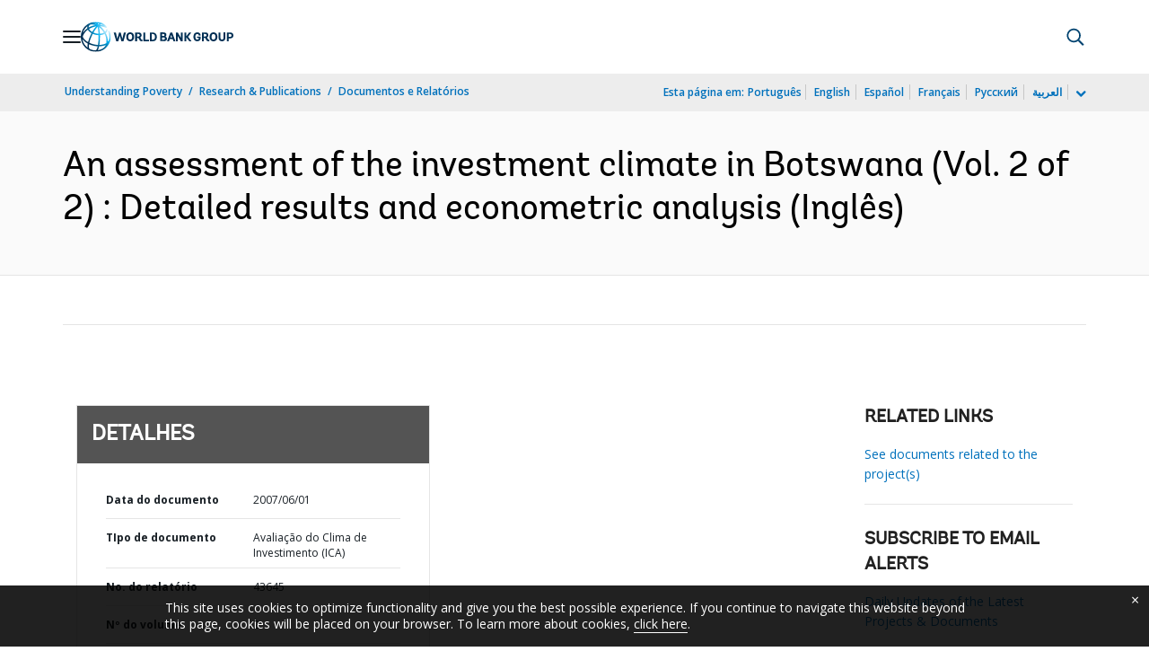

--- FILE ---
content_type: application/xml; charset=utf-8
request_url: https://search.worldbank.org/api/v3/wds?format=xml&fl=display_title,lang&guid=626131468005715579&apilang=pt
body_size: 1330
content:
<?xml version="1.0" encoding="UTF-8" standalone="yes"?>
<documents rows="10" os="0" page="1" total="1">
  <doc id="9439861">
    <id>9439861</id>
    <lang>Inglês</lang>
    <entityids>
      <entityid>000333037_20080513235143</entityid>
    </entityids>
    <abstracts>The objective of the Botswana Investment Climate Assessment (ICA) is to evaluate the investment climate in Botswana in all its operational dimensions and promote policies to strengthen the private sector. The investment climate is made up of the many location specific factors that shape the opportunities and incentives for firms to invest productively, create jobs, and expand. These factors include macroeconomic and regulatory policies; the security of property rights and the rule of law; and the quality of supporting institutions such as physical and financial infrastructure. The main sources of information for the ICA are two firm-level surveys. The first survey covered Small, Medium, and Large Enterprises (SMLEs) with five or more employees in retail trade, manufacturing, and other services. The second covered micro enterprise with fewer than five employees in the same sectors. Information from the survey is supplemented with information from other sources, including the doing business report; analytical reports by the World Bank, the international monetary fund, other international organizations and the Government of Botswana; and academic papers and reports. Although the analysis in this report suggests that there are some areas where the investment climate might be improved, it is important to note none of these problems with the possible exception of worker skills appear to be particularly debilitating. This suggests that other factors are probably also playing a role. One such factor is likely to be the small size (in terms of population) and remoteness of the economy. Another factor is the effect that is the macroeconomic effects of the large mining economy has on the competitiveness of the rest of the economy. Improving living standards and cutting poverty depends on broad-based economic growth, which will only take place when firms improve worker productivity by investing in human and physical capital and technological capacity. But firms will only invest when the investment climate is favorable.</abstracts>
    <display_title>An assessment of the investment climate in Botswana (Vol. 2 of 2) : Detailed results and econometric analysis</display_title>
    <pdfurl>http://documents.worldbank.org/curated/en/626131468005715579/pdf/436450v200ER0W10v20BWA1ICA01PUBLIC1.pdf</pdfurl>
    <guid>626131468005715579</guid>
    <url>https://www.worldbank.org/curated/pt/626131468005715579</url>
  </doc>
</documents>